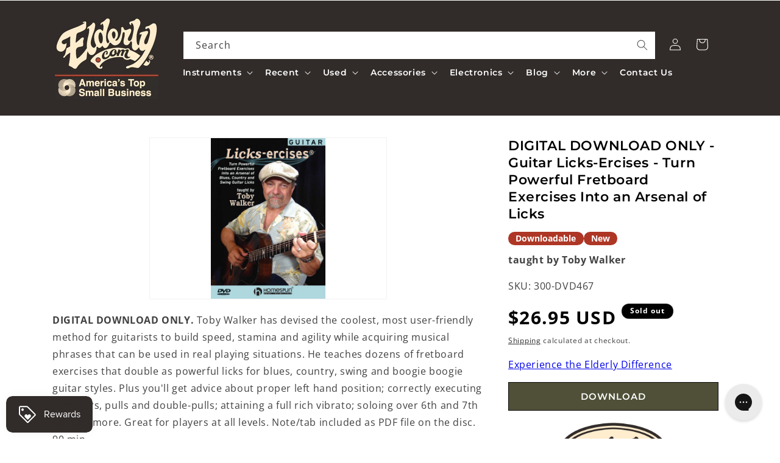

--- FILE ---
content_type: text/html; charset=utf-8
request_url: https://www.elderly.com/apps/reviews/products?url=https:/www.elderly.com/products/dvd-guitar-licks-ercises-turn-powerful-fretboard-exercises-into-an-arsenal-of-licks
body_size: 870
content:
 [ { "@context": "http://schema.org",  "@type": "Product",  "@id": "https://www.elderly.com/products/dvd-guitar-licks-ercises-turn-powerful-fretboard-exercises-into-an-arsenal-of-licks#product_sp_schemaplus", "mainEntityOfPage": { "@type": "WebPage", "@id": "https://www.elderly.com/products/dvd-guitar-licks-ercises-turn-powerful-fretboard-exercises-into-an-arsenal-of-licks#webpage_sp_schemaplus", "sdDatePublished": "2026-01-28T21:52-0500", "sdPublisher": { "@context": "http://schema.org", "@type": "Organization", "@id": "https://schemaplus.io", "name": "SchemaPlus App" } }, "additionalProperty": [    { "@type": "PropertyValue", "name" : "Tags", "value": [  "Author_taught by Toby Walker",  "Category Parent_DVDs",  "Category:DVDs",  "Category:Fingerstyle Guitar",  "Category:Guitar Videos",  "Category:Media",  "Category_Guitar Videos",  "Categorytree:Media\u003eDVDs\u003eGuitar Videos\u003eFingerstyle Guitar",  "Consignment_No",  "Download Only_Yes",  "Downloadable_Yes",  "Elderly Status Code_DNL",  "Freeshipping_No freeshipping",  "Master Category_Media",  "New or Used_New",  "reverbsync:off",  "Shipping Code_DO",  "Show When OOS_Yes",  "Skill Level_ALL",  "Subcategory_Fingerstyle Guitar",  "swym-disabled"  ] }   ,{"@type": "PropertyValue", "name" : "Title", "value": [  "Default Title"  ] }   ],     "brand": { "@type": "Brand", "name": "Homespun",  "url": "https://www.elderly.com/collections/vendors?q=Homespun"  },  "category":"DVDs", "color": "", "depth":"", "height":"", "itemCondition":"http://schema.org/NewCondition", "logo":"", "manufacturer":"", "material": "", "model":"",  "offers": { "@type": "Offer", "@id": "3485705240640",   "availability": "http://schema.org/OutOfStock",    "inventoryLevel": { "@type": "QuantitativeValue", "value": "0" },    "price" : 26.95, "priceSpecification": [ { "@type": "UnitPriceSpecification", "price": 26.95, "priceCurrency": "USD" }  ],      "priceCurrency": "USD", "description": "USD-2695-$26.95-$26.95 USD-26.95", "priceValidUntil": "2030-12-21",    "shippingDetails": [  { "@type": "OfferShippingDetails", "shippingRate": { "@type": "MonetaryAmount",    "currency": "USD" }, "shippingDestination": { "@type": "DefinedRegion", "addressCountry": [  ] }, "deliveryTime": { "@type": "ShippingDeliveryTime", "handlingTime": { "@type": "QuantitativeValue", "minValue": "", "maxValue": "", "unitCode": "DAY" }, "transitTime": { "@type": "QuantitativeValue", "minValue": "", "maxValue": "", "unitCode": "DAY" } }  }  ],   "seller": { "@type": "Organization", "name": "Elderly Instruments", "@id": "https://www.elderly.com#organization_sp_schemaplus" } },     "productID":"3485705240640",  "productionDate":"", "purchaseDate":"", "releaseDate":"",  "review": "",   "sku": "300-DVD467",   "mpn": "300-DVD467",  "weight": { "@type": "QuantitativeValue", "unitCode": "LBR", "value": "0.25" }, "width":"",    "description": "DIGITAL DOWNLOAD ONLY. Toby Walker has devised the coolest, most user-friendly method for guitarists to build speed, stamina and agility while acquiring musical phrases that can be used in real playing situations. He teaches dozens of fretboard exercises that double as powerful licks for blues, country, swing and boogie boogie guitar styles. Plus you'll get advice about proper left hand position; correctly executing hammers, pulls and double-pulls; attaining a full rich vibrato; soloing over 6th and 7th chords; more. Great for players at all levels. Note\/tab included as PDF file on the disc. 90 min.",  "image": [      "https:\/\/www.elderly.com\/cdn\/shop\/products\/300-dvd467.jpg?v=1645733142\u0026width=600"      ], "name": "DIGITAL DOWNLOAD ONLY - Guitar Licks-Ercises - Turn Powerful Fretboard Exercises Into an Arsenal of Licks", "url": "https://www.elderly.com/products/dvd-guitar-licks-ercises-turn-powerful-fretboard-exercises-into-an-arsenal-of-licks" }      ,{ "@context": "http://schema.org", "@type": "BreadcrumbList", "name": "Elderly Instruments Breadcrumbs Schema by SchemaPlus", "itemListElement": [  { "@type": "ListItem", "position": 1, "item": { "@id": "https://www.elderly.com/collections", "name": "Products" } }, { "@type": "ListItem", "position": 2, "item": { "@id": "https://www.elderly.com/collections/10-30", "name": "$10 to $30" } },  { "@type": "ListItem", "position": 3, "item": { "@id": "https://www.elderly.com/products/dvd-guitar-licks-ercises-turn-powerful-fretboard-exercises-into-an-arsenal-of-licks#breadcrumb_sp_schemaplus", "name": "DIGITAL DOWNLOAD ONLY - Guitar Licks-Ercises - Turn Powerful Fretboard Exercises Into an Arsenal of Licks" } } ] }  ]

--- FILE ---
content_type: application/javascript; charset=utf-8
request_url: https://cdn.jsdelivr.net/npm/@findify/bundle@7.0.34-apiv4.0/dist/initializer.js
body_size: 15935
content:
(self.findifyJsonp=self.findifyJsonp||[]).push([[407],{"PB1/":function(e,t,n){"use strict";n.d(t,{Agent:function(){return v}});var r=n("i7z3"),i=n("q5l8"),o=n("gNLg"),c=n("+OBi"),u=n("dApp"),a=n("Wc6y"),s=n("rj/w"),f=n("kIHr");function l(e){return function(e){if(Array.isArray(e))return e}(e)||function(e){if("undefined"!=typeof Symbol&&Symbol.iterator in Object(e))return Array.from(e)}(e)||function(e,t){if(!e)return;if("string"==typeof e)return d(e,t);var n=Object.prototype.toString.call(e).slice(8,-1);"Object"===n&&e.constructor&&(n=e.constructor.name);if("Map"===n||"Set"===n)return Array.from(e);if("Arguments"===n||/^(?:Ui|I)nt(?:8|16|32)(?:Clamped)?Array$/.test(n))return d(e,t)}(e)||function(){throw new TypeError("Invalid attempt to destructure non-iterable instance.\nIn order to be iterable, non-array objects must have a [Symbol.iterator]() method.")}()}function d(e,t){(null==t||t>e.length)&&(t=e.length);for(var n=0,r=new Array(t);n<t;n++)r[n]=e[n];return r}function p(e,t){for(var n=0;n<t.length;n++){var r=t[n];r.enumerable=r.enumerable||!1,r.configurable=!0,"value"in r&&(r.writable=!0),Object.defineProperty(e,r.key,r)}}var y=(0,o.fromJS)({filters:{}}),v=function(){function e(t){var n=this;!function(e,t){if(!(e instanceof t))throw new TypeError("Cannot call a class as a function")}(this,e),this.type=r.Type.Search,this._defaults=y,this.state=y,this.response=y,this.handlers=[],this.set=function(e,t){var r=n.state.get(e),i=(0,s.isFunction)(t)&&t,c=i?(0,o.fromJS)(i(n.format(r))):(0,o.fromJS)(t);if("offset"!==e&&n.reset("offset"),i&&!c)return n;var a=(0,u.getChangedFields)(r,(0,o.isImmutable)(c)?c:(0,o.fromJS)(c));return!1===a||((0,o.isImmutable)(a)&&a.isEmpty()?n.reset(e):n.cache.set(e,a),n.fireEvent("set:"+e,a,(0,o.Map)())),n};var a,f,l,d,p=this.request.bind(this);this.config=(f=(a=t).debounce,l=a.onError,d=a.immutable,{debounce:f,onError:l,immutable:void 0!==d&&d}),this.onError=t.onError&&t.onError.bind(this),this.handleResponse=this.handleResponse.bind(this),this.provider=(0,i.init)(t),this.cache=new c.Cache(t.debounce?(0,s.debounce)(p,t.debounce):p)}var t,n,d;return t=e,(n=[{key:"defaults",value:function(e){var t=arguments.length>1&&void 0!==arguments[1]&&arguments[1];return this._defaults=(0,f.default)(this._defaults,(0,o.fromJS)(e)),t||this.cache.resolve(),this}},{key:"on",value:function(e,t){var n=l(e.split(":")),r=n[0],i=n.slice(1);return this.handlers.push({handler:t,key:e,path:i,event:r}),this}},{key:"once",value:function(e,t){var n=this;return this.on(e,(function e(){for(var r=arguments.length,i=new Array(r),o=0;o<r;o++)i[o]=arguments[o];t(i),n.off(e)}))}},{key:"off",value:function(e){return e||(this.handlers=[]),this.handlers=this.handlers.filter((function(t){var n=t.key,r=t.handler;return((0,s.isFunction)(e)?r:n)!==e})),this}},{key:"reset",value:function(e){return this.state=e?this.state.delete(e):y,this.cache.reset(e),this}},{key:"applyState",value:function(e){for(var t in this.reset(),e)this.set(t,e[t]);e.offset&&this.set("offset",e.offset)}},{key:"emit",value:function(e,t){var n=this.handlers.filter((function(t){return t.key===e}));if(n)for(var r=0;r<n.length;r++)n[r]&&n[r].handler(t)}},{key:"fireEvent",value:function(e,t,n){var r=this.handlers.filter((function(t){return t.key===e}));if(r)for(var i=0;i<r.length;i++)r[i]&&r[i].handler(this.format(t),this.format(n))}},{key:"handleChanges",value:function(e,t){for(var n=this.response,r=0;r<this.handlers.length;r++){if(!this.handlers[r])return;var i=this.handlers[r],o=i.path,c=i.handler;if("change"===i.event){var u=e.getIn(o),a=n.getIn(o);!u||a&&a.equals(u)||c(this.format(u),this.format(t))}}}},{key:"handleResponse",value:function(e){var t=(0,o.fromJS)(e),n=(0,a.queryToState)(this.state,t.get("meta"),this._defaults);this.handleChanges(t,t.get("meta")),this.fireEvent("change:query",n,t.get("meta")),this.state=n,this.response=t}},{key:"createRequestBody",value:function(e){this.state=(0,f.default)(this.state,e);var t=this._defaults.mergeDeep(this.state);return{params:(0,a.stateToQuery)(t).toJS(),type:this.type}}},{key:"request",value:function(e){var t=this,n=this.createRequestBody(e);return this.provider.send(n).then(this.handleResponse).catch((function(e){return t.emit("error",e),t.onError?t.onError(e):console.warn(e)}))}},{key:"format",value:function(e){return this.config.immutable?e:(0,o.isImmutable)(e)?e.toJS():e}}])&&p(t.prototype,n),d&&p(t,d),e}()},"+OBi":function(e,t,n){"use strict";n.d(t,{Cache:function(){return c}});var r=n("rj/w");function i(e,t){for(var n=0;n<t.length;n++){var r=t[n];r.enumerable=r.enumerable||!1,r.configurable=!0,"value"in r&&(r.writable=!0),Object.defineProperty(e,r.key,r)}}var o=(0,n("gNLg").Map)(),c=function(){function e(t){!function(e,t){if(!(e instanceof t))throw new TypeError("Cannot call a class as a function")}(this,e),this.cache=o,this.resolve=(0,r.debounce)(this.invalidate),this.resolver=t,this.invalidate=this.invalidate.bind(this)}var t,n,c;return t=e,(n=[{key:"invalidate",value:function(){this.resolver(this.cache),this.purge()}},{key:"set",value:function(e,t){this.cache=this.cache.set(e,t),this.resolve()}},{key:"reset",value:function(e){this.cache=e?this.cache.delete(e):o,this.resolve()}},{key:"purge",value:function(){this.cache=o}}])&&i(t.prototype,n),c&&i(t,c),e}()},Ze9R:function(e,t,n){"use strict";n.r(t),n.d(t,{Search:function(){return d},Autocomplete:function(){return p},Recommendation:function(){return y},Content:function(){return v},SmartCollection:function(){return m}});var r=n("PB1/"),i=n("dCi8");function o(e){return(o="function"==typeof Symbol&&"symbol"==typeof Symbol.iterator?function(e){return typeof e}:function(e){return e&&"function"==typeof Symbol&&e.constructor===Symbol&&e!==Symbol.prototype?"symbol":typeof e})(e)}function c(e,t){if(!(e instanceof t))throw new TypeError("Cannot call a class as a function")}function u(e,t){if("function"!=typeof t&&null!==t)throw new TypeError("Super expression must either be null or a function");e.prototype=Object.create(t&&t.prototype,{constructor:{value:e,writable:!0,configurable:!0}}),t&&a(e,t)}function a(e,t){return(a=Object.setPrototypeOf||function(e,t){return e.__proto__=t,e})(e,t)}function s(e){var t=function(){if("undefined"==typeof Reflect||!Reflect.construct)return!1;if(Reflect.construct.sham)return!1;if("function"==typeof Proxy)return!0;try{return Boolean.prototype.valueOf.call(Reflect.construct(Boolean,[],(function(){}))),!0}catch(e){return!1}}();return function(){var n,r=l(e);if(t){var i=l(this).constructor;n=Reflect.construct(r,arguments,i)}else n=r.apply(this,arguments);return f(this,n)}}function f(e,t){return!t||"object"!==o(t)&&"function"!=typeof t?function(e){if(void 0===e)throw new ReferenceError("this hasn't been initialised - super() hasn't been called");return e}(e):t}function l(e){return(l=Object.setPrototypeOf?Object.getPrototypeOf:function(e){return e.__proto__||Object.getPrototypeOf(e)})(e)}var d=function(e){u(n,e);var t=s(n);function n(){var e;return c(this,n),(e=t.apply(this,arguments)).type=i.Type.Search,e}return n}(r.Agent),p=function(e){u(n,e);var t=s(n);function n(){var e;return c(this,n),(e=t.apply(this,arguments)).type=i.Type.Autocomplete,e}return n}(r.Agent),y=function(e){u(n,e);var t=s(n);function n(){var e;return c(this,n),(e=t.apply(this,arguments)).type=i.Type.Recommendations,e}return n}(r.Agent),v=function(e){u(n,e);var t=s(n);function n(){var e;return c(this,n),(e=t.apply(this,arguments)).type=i.Type.Content,e}return n}(r.Agent),m=function(e){u(n,e);var t=s(n);function n(){var e;return c(this,n),(e=t.apply(this,arguments)).type=i.Type.SmartCollection,e}return n}(r.Agent)},NR05:function(e,t,n){"use strict";var r,i;n.d(t,{Facets:function(){return i}}),function(e){e.Filters="filters",e.Query="q",e.Sort="sort",e.Offset="offset",e.Limit="limit"}(r||(r={})),function(e){e.text="text",e.category="category",e.range="range"}(i||(i={}))},dApp:function(e,t,n){"use strict";n.d(t,{getChangedFields:function(){return u}});var r=n("tS9N"),i=n("gNLg"),o=n("kIHr");function c(e){return(c="function"==typeof Symbol&&"symbol"==typeof Symbol.iterator?function(e){return typeof e}:function(e){return e&&"function"==typeof Symbol&&e.constructor===Symbol&&e!==Symbol.prototype?"symbol":typeof e})(e)}var u=function(e,t){return!(t&&(0,i.isImmutable)(t)?t.equals(e):t===e)&&(e&&(0,i.isImmutable)(t)?!t||t.isEmpty()?t:(0,o.default)(e,t).reduce((function(n,o,u){return t.has(u)?e.has(u)&&e.get(u).equals(o)||i.List.isList(o)&&!function(e,t){return e.every((function(n,i){var o=e.get(i-1),u=!i||c(n)===c(o);return u||console.error('Filter "'.concat(t,'" has mixed values: [').concat(e.map(r.getFacetType).join(", "),"\n        ]")),u}))}(o.filter((function(e){return e})),u)?n:n.set(u,o):n.set(u,null)}),(0,i.Map)()):t)}},kIHr:function(e,t,n){"use strict";var r=n("gNLg"),i=function e(t,n){var i=arguments.length>2&&void 0!==arguments[2]?arguments[2]:(0,r.List)();t.forEach((function(t,o){var c=i.push(o);return null===t&&n.deleteIn(c),r.Map.isMap(t)?e(t,n,c):n.setIn(c,t)}))};t.default=function(e,t){return e.withMutations((function(e){return i(t,e)}))}},tS9N:function(e,t,n){"use strict";n.d(t,{getFacetType:function(){return c}});var r=n("NR05"),i=n("gNLg"),o=n("rj/w"),c=function(e){if((0,i.isImmutable)(e)){if(i.Map.isMap(e))return r.Facets.range;if(i.List.isList(e))return r.Facets.category}return(0,o.isArray)(e)?r.Facets.category:(0,o.isObject)(e)?r.Facets.range:r.Facets.text}},Wc6y:function(e,t,n){"use strict";n.d(t,{queryToState:function(){return a},stateToQuery:function(){return s}});var r=n("tS9N"),i=n("rj/w"),o=n("gNLg"),c=(0,o.Map)(),u=function(e){return e.filter((function(e){return!!e&&!e.isEmpty()})).map((function(e,t){var n=(0,r.getFacetType)(e.first());return(0,o.Map)({name:t,type:n,values:"range"===n&&e||"category"===n&&e.map((function(e){return{value:e.join(">")}}))||e.map((function(e){return{value:e}}))})})).toList()},a=function(e,t,n){return e.filter((function(e,n){return t.has(n)})).keySeq().reduce((function(e,r){var i=t.get(r);return n&&n.get(r)===i?e:"filters"!==r?e.set(r,i):e.set(r,i.reduce((function(e,t){var i=t.get("name"),o=t.get("type"),c=t.get("values").filter((function(e){return!n||"range"===o&&!n.hasIn([r,i])||!n.hasIn([r,i,e.get("value")])})).map((function(e){return"range"===o&&e||"category"===o&&e.get("value").split(">")||e.get("value")}));return c.isEmpty()?e:e.set(i,c)}),c))}),c)},s=function(e){return e.map((function(e,t){return function(e){return{filters:u}[e]||i.identity}(t)(e)}))}},"rj/w":function(e,t,n){"use strict";function r(e){return(r="function"==typeof Symbol&&"symbol"==typeof Symbol.iterator?function(e){return typeof e}:function(e){return e&&"function"==typeof Symbol&&e.constructor===Symbol&&e!==Symbol.prototype?"symbol":typeof e})(e)}n.d(t,{isObject:function(){return i},isFunction:function(){return o},isArray:function(){return c},identity:function(){return u},debounce:function(){return a}});var i=function(e){var t=r(e);return null!=e&&("object"===t||"function"===t)},o=function(e){return!!i(e)&&"function"==typeof e},c=function(e){return i(e)&&Array.isArray(e)},u=function(e){return e},a=function(e,t){var n;return function(){var r=this,i=arguments;clearTimeout(n),n=setTimeout((function(){return e.apply(r,i)}),t||0)}}},wNdy:function(e,t,n){"use strict";n.d(t,{startDOMListeners:function(){return s}});var r=n("+PzY");function i(e,t){var n=Object.keys(e);if(Object.getOwnPropertySymbols){var r=Object.getOwnPropertySymbols(e);t&&(r=r.filter((function(t){return Object.getOwnPropertyDescriptor(e,t).enumerable}))),n.push.apply(n,r)}return n}function o(e){for(var t=1;t<arguments.length;t++){var n=null!=arguments[t]?arguments[t]:{};t%2?i(Object(n),!0).forEach((function(t){c(e,t,n[t])})):Object.getOwnPropertyDescriptors?Object.defineProperties(e,Object.getOwnPropertyDescriptors(n)):i(Object(n)).forEach((function(t){Object.defineProperty(e,t,Object.getOwnPropertyDescriptor(n,t))}))}return e}function c(e,t,n){return t in e?Object.defineProperty(e,t,{value:n,enumerable:!0,configurable:!0,writable:!0}):e[t]=n,e}function u(e,t){if(null==e)return{};var n,r,i=function(e,t){if(null==e)return{};var n,r,i={},o=Object.keys(e);for(r=0;r<o.length;r++)n=o[r],t.indexOf(n)>=0||(i[n]=e[n]);return i}(e,t);if(Object.getOwnPropertySymbols){var o=Object.getOwnPropertySymbols(e);for(r=0;r<o.length;r++)n=o[r],t.indexOf(n)>=0||Object.prototype.propertyIsEnumerable.call(e,n)&&(i[n]=e[n])}return i}var a=function(e,t){t.addEventListener("click",(function(t){if(n=t.target,i="[data-findify-track]",((o=Element.prototype).matches||o.webkitMatchesSelector||o.mozMatchesSelector||o.msMatchesSelector).call(n,i)){var n,i,o,c=(0,r.getEventData)(t.target),a=c.track,s=u(c,["track"]);e.sendEvent(a,s)}}),!1)},s=function(e,t){a(e,t),function(e,t){var n;null!=e&&null!==(n=e.state)&&void 0!==n&&n.events["view-page"]&&e.onLeavePage((function(t){e.sendEvent("dwell-product",o(o({},e.state.events["view-page"]),{},{visible_at:t}))}),"product")}(e)}},"+PzY":function(e,t,n){"use strict";n.d(t,{getEventData:function(){return v},getEventsOnPage:function(){return m},getDeprecatedEvents:function(){return g}});var r=n("PpOF"),i=n("G7Dt");function o(e,t){if(null==e)return{};var n,r,i=function(e,t){if(null==e)return{};var n,r,i={},o=Object.keys(e);for(r=0;r<o.length;r++)n=o[r],t.indexOf(n)>=0||(i[n]=e[n]);return i}(e,t);if(Object.getOwnPropertySymbols){var o=Object.getOwnPropertySymbols(e);for(r=0;r<o.length;r++)n=o[r],t.indexOf(n)>=0||Object.prototype.propertyIsEnumerable.call(e,n)&&(i[n]=e[n])}return i}function c(e){return function(e){if(Array.isArray(e))return u(e)}(e)||function(e){if("undefined"!=typeof Symbol&&Symbol.iterator in Object(e))return Array.from(e)}(e)||function(e,t){if(!e)return;if("string"==typeof e)return u(e,t);var n=Object.prototype.toString.call(e).slice(8,-1);"Object"===n&&e.constructor&&(n=e.constructor.name);if("Map"===n||"Set"===n)return Array.from(e);if("Arguments"===n||/^(?:Ui|I)nt(?:8|16|32)(?:Clamped)?Array$/.test(n))return u(e,t)}(e)||function(){throw new TypeError("Invalid attempt to spread non-iterable instance.\nIn order to be iterable, non-array objects must have a [Symbol.iterator]() method.")}()}function u(e,t){(null==t||t>e.length)&&(t=e.length);for(var n=0,r=new Array(t);n<t;n++)r[n]=e[n];return r}function a(e,t){var n=Object.keys(e);if(Object.getOwnPropertySymbols){var r=Object.getOwnPropertySymbols(e);t&&(r=r.filter((function(t){return Object.getOwnPropertyDescriptor(e,t).enumerable}))),n.push.apply(n,r)}return n}function s(e){for(var t=1;t<arguments.length;t++){var n=null!=arguments[t]?arguments[t]:{};t%2?a(Object(n),!0).forEach((function(t){f(e,t,n[t])})):Object.getOwnPropertyDescriptors?Object.defineProperties(e,Object.getOwnPropertyDescriptors(n)):a(Object(n)).forEach((function(t){Object.defineProperty(e,t,Object.getOwnPropertyDescriptor(n,t))}))}return e}function f(e,t,n){return t in e?Object.defineProperty(e,t,{value:n,enumerable:!0,configurable:!0,writable:!0}):e[t]=n,e}var l=function(e){return Array.prototype.slice.call(e)},d=function(){var e=arguments.length>0&&void 0!==arguments[0]?arguments[0]:{};return Object.keys(e).reduce((function(t,n){return s(s({},t),{},f({},(0,i.decamelize)(n).replace("findify_",""),e[n]))}),{})},p=function(e){return{product_id:"item_id",price_currency_code:"currency",order_number:"order_id"}[e]||e},y=function e(t){return l(t).reduce((function(t,n){return s(s(s({},t),d(n.dataset)),!!n.className&&f({},p(n.className),!n.children.length&&n.innerText||[].concat(c(t[p(n.className)]||[]),[e(n.children)])))}),{})},v=function(e){var t=d(e.dataset);if([r.EventName.purchase,r.EventName.updateCart].includes(t.event))return s(s({},t),{},{line_items:l(e.children).map((function(e){return d(e.dataset)}))});var n=y(e.children);return s(s({},t),n)},m=function(e){return l(e.querySelectorAll("[data-findify-event]")).map(v).reduce((function(e,t){var n=t.event,r=o(t,["event"]);return s(s({},e),{},f({},n,r))}),{})},g=function(e){var t={},n=e.querySelector(".findify_page_product"),r=e.querySelector(".findify_purchase_order");if(n){var i={item_id:n.innerHTML};t["page-view"]=i,t["view-page"]=i}if(r){var c=y(r.children),u=c.line_item,a=o(c,["line_item"]);t.purchase=s(s({},a),{},{line_items:u,revenue:u&&u.length&&u.reduce((function(e,t){var n=t.unit_price;return e+parseFloat(n)}),0)})}return t}},"3qlQ":function(e,t,n){"use strict";n.d(t,{getFiltersOnPage:function(){return r}});var r=function(e){return Array.prototype.slice.call(e.querySelectorAll("[data-findify-filter]")).map((function(e){var t=e.getAttribute("data-findify-filter"),n=e.getAttribute("data-findify-filter-value"),r=e.getAttribute("data-findify-filter-type"),i=e.getAttribute("data-findify-filter-action"),o=void 0;try{if(!isNaN(Number(n)))throw new Error;o=JSON.parse(n)}catch(e){o=[{value:n.split(/,|>/).map((function(e){return e&&e.trim()}))}]}return{name:t,values:o,type:r||void 0,action:i||"include"}})).filter((function(e){return!!e}))}},G7Dt:function(e,t,n){"use strict";n.d(t,{decamelize:function(){return r}});var r=function(e,t){return function(e){var t=arguments.length>1&&void 0!==arguments[1]?arguments[1]:{},n=t.separator||"_",r=t.split||/(?=[A-Z])/;return e.split(r).join(n)}(e,t).toLowerCase()}},Mf9s:function(e,t,n){"use strict";var r,i=n("X0yV"),o=n("+PzY"),c=n("3qlQ"),u=n("wNdy"),a=n("PpOF");function s(e,t){var n=Object.keys(e);if(Object.getOwnPropertySymbols){var r=Object.getOwnPropertySymbols(e);t&&(r=r.filter((function(t){return Object.getOwnPropertyDescriptor(e,t).enumerable}))),n.push.apply(n,r)}return n}function f(e){for(var t=1;t<arguments.length;t++){var n=null!=arguments[t]?arguments[t]:{};t%2?s(Object(n),!0).forEach((function(t){l(e,t,n[t])})):Object.getOwnPropertyDescriptors?Object.defineProperties(e,Object.getOwnPropertyDescriptors(n)):s(Object(n)).forEach((function(t){Object.defineProperty(e,t,Object.getOwnPropertyDescriptor(n,t))}))}return e}function l(e,t,n){return t in e?Object.defineProperty(e,t,{value:n,enumerable:!0,configurable:!0,writable:!0}):e[t]=n,e}var d=function(){var e=arguments.length>0&&void 0!==arguments[0]?arguments[0]:{events:{}},t=arguments.length>1?arguments[1]:void 0,n=e&&e.events||{};r.state=f(f({},r.state),{},{filters:(0,c.getFiltersOnPage)(document)}),r.invalidate((0,o.getDeprecatedEvents)(document)),r.invalidate((0,o.getEventsOnPage)(document)),(0,u.startDOMListeners)(r,document),!1===n[a.EventName.viewPage]||r.state.events[a.EventName.viewPage]||r.sendEvent(a.EventName.viewPage,{}),t&&t()};t.default=function(e){arguments.length>1&&void 0!==arguments[1]||document;var t=arguments.length>2&&void 0!==arguments[2]?arguments[2]:void 0;return"function"==typeof e?(0,i.default)(e):r||(r=(0,i.default)(e),["complete","loaded","interactive"].includes(document.readyState)&&document.body?d(e,t):document.addEventListener("DOMContentLoaded",(function(){return d(e,t)}),!1),r)}},X0yV:function(e,t,n){"use strict";var r=n("KoXD"),i=n("hZWK"),o=n("xDwg"),c=n("toHB"),u=n("MIj/"),a=n("Mrln"),s=n("PpOF");function f(e,t){var n=Object.keys(e);if(Object.getOwnPropertySymbols){var r=Object.getOwnPropertySymbols(e);t&&(r=r.filter((function(t){return Object.getOwnPropertyDescriptor(e,t).enumerable}))),n.push.apply(n,r)}return n}function l(e){for(var t=1;t<arguments.length;t++){var n=null!=arguments[t]?arguments[t]:{};t%2?f(Object(n),!0).forEach((function(t){d(e,t,n[t])})):Object.getOwnPropertyDescriptors?Object.defineProperties(e,Object.getOwnPropertyDescriptors(n)):f(Object(n)).forEach((function(t){Object.defineProperty(e,t,Object.getOwnPropertyDescriptor(n,t))}))}return e}function d(e,t,n){return t in e?Object.defineProperty(e,t,{value:n,enumerable:!0,configurable:!0,writable:!0}):e[t]=n,e}function p(e,t){if(null==e)return{};var n,r,i=function(e,t){if(null==e)return{};var n,r,i={},o=Object.keys(e);for(r=0;r<o.length;r++)n=o[r],t.indexOf(n)>=0||(i[n]=e[n]);return i}(e,t);if(Object.getOwnPropertySymbols){var o=Object.getOwnPropertySymbols(e);for(r=0;r<o.length;r++)n=o[r],t.indexOf(n)>=0||Object.prototype.propertyIsEnumerable.call(e,n)&&(i[n]=e[n])}return i}var y=(0,r.createChangeEmitter)(),v={events:{},filters:{}},m=function(){return{uid:i.default.uid,sid:i.default.sid,persist:i.default.persist,exist:i.default.exist}};t.default=function(e){if((0,c.isFunction)(e))return y.listen(e);var t,n,r,f=l({events:{},platform:{}},e),d=(n=(t=f).events,r=t.key,function(e){var t=arguments.length>1&&void 0!==arguments[1]?arguments[1]:{},c=arguments.length>2?arguments[2]:void 0,u=arguments.length>3?arguments[3]:void 0,a=t.force,f=p(t,["force"]);if(a||void 0===n[e]||!1!==n[e]){if(c)return i.default.memoize(e,f);var d=e===s.EventName.viewPage?l(l({},f),{},{url:window.location.href,ref:window.document.referrer,width:window.screen.width,height:window.screen.height}):f;return y.emit(e,d),(0,o.request)({key:r,event:e,properties:d,user:m()},u)}}),g=function(e,t){var n=t.platform,r=t.events;return function(t){if(Object.keys(t).length)return v.events=l(l({},v.events),t),Object.keys(t).forEach((function(o){var a;if(!1!==r[o]){if(o===s.EventName.updateCart){if((0,c.shallowEqual)(t[o],i.default.cart))return;i.default.cart=v.events[o]}return o===s.EventName.purchase&&"bigcommerce"===n&&(a=u.default.bigcommerceTrackingUrl),e(o,t[o],!1,a)}}))}}(d,f);return g(i.default.memorized),{sendEvent:d,invalidate:g,listen:y.listen,onLeavePage:a.onLeavePage,get user(){return m()},get state(){return v},set state(e){v=e}}}},xDwg:function(e,t,n){"use strict";n.d(t,{request:function(){return d}});var r=n("MEhU"),i=n("MIj/");function o(e,t){if(null==e)return{};var n,r,i=function(e,t){if(null==e)return{};var n,r,i={},o=Object.keys(e);for(r=0;r<o.length;r++)n=o[r],t.indexOf(n)>=0||(i[n]=e[n]);return i}(e,t);if(Object.getOwnPropertySymbols){var o=Object.getOwnPropertySymbols(e);for(r=0;r<o.length;r++)n=o[r],t.indexOf(n)>=0||Object.prototype.propertyIsEnumerable.call(e,n)&&(i[n]=e[n])}return i}function c(e,t){var n=Object.keys(e);if(Object.getOwnPropertySymbols){var r=Object.getOwnPropertySymbols(e);t&&(r=r.filter((function(t){return Object.getOwnPropertyDescriptor(e,t).enumerable}))),n.push.apply(n,r)}return n}function u(e){for(var t=1;t<arguments.length;t++){var n=null!=arguments[t]?arguments[t]:{};t%2?c(Object(n),!0).forEach((function(t){a(e,t,n[t])})):Object.getOwnPropertyDescriptors?Object.defineProperties(e,Object.getOwnPropertyDescriptors(n)):c(Object(n)).forEach((function(t){Object.defineProperty(e,t,Object.getOwnPropertyDescriptor(n,t))}))}return e}function a(e,t,n){return t in e?Object.defineProperty(e,t,{value:n,enumerable:!0,configurable:!0,writable:!0}):e[t]=n,e}var s=function(e){var t=arguments.length>1&&void 0!==arguments[1]?arguments[1]:"";return e||i.default.searchApiUrl+"/".concat(t)+"/feedback"},f=function(e,t){return new Promise((function(i){var o,c=n.g.document.createElement("img");c.onload=i,c.onerror=i,c.src="".concat(s(t),"?").concat((o=e,(0,r.stringify)(u(u({},o),{},{t_client:Date.now()}))))}))},l=function(e,t){return new Promise((function(r){var i=e.key,c=o(e,["key"]);n.g.navigator.sendBeacon(s(t,i),JSON.stringify(u(u({},c),{},{t_client:Date.now()}))),r(!0)}))},d=function(){if("undefined"!=typeof navigator&&navigator.sendBeacon)return l;if("undefined"!=typeof window)return f;throw new Error("Can not determinate request type")}()},hZWK:function(e,t,n){"use strict";var r=n("jNiS"),i=n("SmMV");function o(e,t){var n=Object.keys(e);if(Object.getOwnPropertySymbols){var r=Object.getOwnPropertySymbols(e);t&&(r=r.filter((function(t){return Object.getOwnPropertyDescriptor(e,t).enumerable}))),n.push.apply(n,r)}return n}function c(e){for(var t=1;t<arguments.length;t++){var n=null!=arguments[t]?arguments[t]:{};t%2?o(Object(n),!0).forEach((function(t){u(e,t,n[t])})):Object.getOwnPropertyDescriptors?Object.defineProperties(e,Object.getOwnPropertyDescriptors(n)):o(Object(n)).forEach((function(t){Object.defineProperty(e,t,Object.getOwnPropertyDescriptor(n,t))}))}return e}function u(e,t,n){return t in e?Object.defineProperty(e,t,{value:n,enumerable:!0,configurable:!0,writable:!0}):e[t]=n,e}r.addPlugin(i);var a="0123456789acbdefghijklmnopqrstuvwxyzABCDEFGHIJKLMOPQRSTUVWXYZ";function s(){if(n.g.document&&~n.g.document.cookie.indexOf("findify_optout=1"))return"0";for(var e="",t=0;t<16;t++)e+=a[Math.random()*a.length|0];return e}var f="_findify_uniq",l="_findify_visit",d="_findify_cart",p="_findify_ct";function y(e){return r.get(e)}function v(e,t,n){var i=n?94608e7:18e5;return t?r.set(e,t,(new Date).getTime()+i):r.remove(e)}var m=!(!y(f)||!y(l));t.default={get uid(){return n.g.document&&~n.g.document.cookie.indexOf("findify_optout=1")?"0":y(f)||(e=s(),v(f,e,!0),e);var e},get sid(){return n.g.document&&~n.g.document.cookie.indexOf("findify_optout=1")?"0":y(l)||(e=s(),v(l,s()),e);var e},get cart(){return y(d)},set cart(e){v(d,e)},get exist(){return!(!y(f)||!y(l))},persist:m,memoize:function(e,t){var n=y(p);v(p,c(c({},n),{},u({},e,t)))},get memorized(){var e=y(p);return e?(v(p),e):{}}}},"MIj/":function(e,t,n){"use strict";t.default={searchApiUrl:"https://api.findify.io/v4",bigcommerceTrackingUrl:"https://order.findify.io/bigcommerce"}},PpOF:function(e,t,n){"use strict";var r;n.d(t,{EventName:function(){return r}}),function(e){e.clickSuggestion="click-suggestion",e.clickItem="click-item",e.redirect="redirect",e.purchase="purchase",e.addToCart="add-to-cart",e.updateCart="update-cart",e.viewPage="view-page"}(r||(r={}))},toHB:function(e,t,n){"use strict";function r(e){return(r="function"==typeof Symbol&&"symbol"==typeof Symbol.iterator?function(e){return typeof e}:function(e){return e&&"function"==typeof Symbol&&e.constructor===Symbol&&e!==Symbol.prototype?"symbol":typeof e})(e)}n.d(t,{isFunction:function(){return i},shallowEqual:function(){return o}});var i=function(e){return!!function(e){var t=r(e);return null!=e&&("object"===t||"function"===t)}(e)&&"function"==typeof e};function o(e,t){if(e===t)return!0;if(!e||!t)return!1;var n=Object.keys(e),r=Object.keys(t);if(n.length!==r.length)return!1;for(var i=Object.prototype.hasOwnProperty,o=0;o<n.length;o++)if(!i.call(t,n[o])||e[n[o]]!==t[n[o]])return!1;return!0}},Mrln:function(e,t,n){"use strict";function r(e){return function(e){if(Array.isArray(e))return o(e)}(e)||function(e){if("undefined"!=typeof Symbol&&Symbol.iterator in Object(e))return Array.from(e)}(e)||i(e)||function(){throw new TypeError("Invalid attempt to spread non-iterable instance.\nIn order to be iterable, non-array objects must have a [Symbol.iterator]() method.")}()}function i(e,t){if(e){if("string"==typeof e)return o(e,t);var n=Object.prototype.toString.call(e).slice(8,-1);return"Object"===n&&e.constructor&&(n=e.constructor.name),"Map"===n||"Set"===n?Array.from(e):"Arguments"===n||/^(?:Ui|I)nt(?:8|16|32)(?:Clamped)?Array$/.test(n)?o(e,t):void 0}}function o(e,t){(null==t||t>e.length)&&(t=e.length);for(var n=0,r=new Array(t);n<t;n++)r[n]=e[n];return r}n.d(t,{onLeavePage:function(){return g}});var c,u,a,s=Date.now(),f={},l=function(e){return["pagehide","beforeunload"].includes(e)?document:window},d=void 0!==(a=document).hidden?["hidden","visibilitychange"]:void 0!==a.msHidden?["msHidden","msvisibilitychange"]:void 0!==a.webkitHidden?["webkitHidden","webkitvisibilitychange"]:[""],p=(u=2,function(e){if(Array.isArray(e))return e}(c=d)||function(e,t){if("undefined"!=typeof Symbol&&Symbol.iterator in Object(e)){var n=[],r=!0,i=!1,o=void 0;try{for(var c,u=e[Symbol.iterator]();!(r=(c=u.next()).done)&&(n.push(c.value),!t||n.length!==t);r=!0);}catch(e){i=!0,o=e}finally{try{r||null==u.return||u.return()}finally{if(i)throw o}}return n}}(c,u)||i(c,u)||function(){throw new TypeError("Invalid attempt to destructure non-iterable instance.\nIn order to be iterable, non-array objects must have a [Symbol.iterator]() method.")}()),y=p[0],v=p[1],m=function(e,t){for(var n=!(arguments.length>2&&void 0!==arguments[2])||arguments[2],r=0;r<e.length;r++)l(e[r]).addEventListener(e[r],t,n)},g=function(e){var t=arguments.length>1&&void 0!==arguments[1]?arguments[1]:"",n=[],i=[s];m(["pagehide","beforeunload","unload",v],(function(o){(o.type!==v||document[y])&&(f[t]||(f[t]=!0,n=[].concat(r(n),[[i.slice(-1).pop(),Date.now()]]),e(n),setTimeout((function(){return f[t]=!1}),100)))})),document.addEventListener(v,(function(){if(!document[y])return f[t]=!1,i=[].concat(r(i),[Date.now()])}))}},SwQd:function(e,t,n){"use strict";var r=n("KoXD");t.default=(0,r.createChangeEmitter)()},"6YH1":function(e,t,n){"use strict";var r;n.d(t,{Events:function(){return r}}),function(e){e.attach="attach",e.update="update",e.detach="detach",e.hydrate="hydrate",e.search="search",e.updateConfig="updateConfig",e.autocompleteFocusLost="autocompleteFocusLost",e.autocompleteFocus="autocompleteFocus",e.invalidate="invalidate",e.showMobileFacets="showMobileFacets",e.showMobileSort="showMobileSort",e.hideMobileFacets="hideMobileFacets",e.hideMobileSort="hideMobileSort",e.collectionNotFound="collectionNotFound",e.scrollTop="scrollTop"}(r||(r={}))},FjOP:function(e,t,n){"use strict";n.r(t),n.d(t,{setHistory:function(){return v},getHistory:function(){return m},collectionPath:function(){return g},isCollection:function(){return h},isSearch:function(){return b},listenHistory:function(){return w},getQuery:function(){return S},buildQuery:function(){return k},redirectToSearch:function(){return E},setQuery:function(){return D},redirectToPage:function(){return T}});var r=n("HYvE"),i=n.n(r),o=n("hdOx"),c=n.n(o),u=n("+cfX"),a=n.n(u),s=n("PNFf"),f=n("MEhU");function l(e,t){var n=Object.keys(e);if(Object.getOwnPropertySymbols){var r=Object.getOwnPropertySymbols(e);t&&(r=r.filter((function(t){return Object.getOwnPropertyDescriptor(e,t).enumerable}))),n.push.apply(n,r)}return n}function d(e){for(var t=1;t<arguments.length;t++){var n=null!=arguments[t]?arguments[t]:{};t%2?l(Object(n),!0).forEach((function(t){c()(e,t,n[t])})):Object.getOwnPropertyDescriptors?Object.defineProperties(e,Object.getOwnPropertyDescriptors(n)):l(Object(n)).forEach((function(t){Object.defineProperty(e,t,Object.getOwnPropertyDescriptor(n,t))}))}return e}var p=(0,s.createBrowserHistory)(),y=!1,v=function(e){y=!0,p=e},m=function(){return p},g=function(){return window.location.pathname.replace(/^\/|\/$/g,"").toLowerCase()},h=function(e,t){return e&&e.includes(t||g())},b=function(){return window.location.pathname===window.findify.config.getIn(["location","searchUrl"])},w=function(e){return m().listen(e)},O=["q","limit","sort","offset","filters","rules"],j=function(){var e=window.findify.config.getIn(["location","keys"]);return e?e.toJS():O},P=function(e,t){var n=j();return e.slice(e.indexOf("?")+1).split("&").filter((function(e){var r=e.split("=")[0],i=t?r.replace("".concat(t,"_"),""):r;return!n.find((function(e){return i.startsWith(e)}))})).join("&")},S=function(){var e=m().location.search,t=j(),n=window.findify.config.getIn(["location","prefix"]),r=(0,f.parse)(e,{decoder:function(e){return decodeURIComponent(e.replace(/\+/g," "))},ignoreQueryPrefix:!0});return Object.keys(r).reduce((function(e,i){var o=n?i.replace("".concat(n,"_"),""):i;return t.includes(o)?d(d({},e),{},c()({},o,["limit","offset"].includes(o)?Number(r[i]):r[i])):e}),{})},k=function(){var e=arguments.length>0&&void 0!==arguments[0]?arguments[0]:{},t=arguments.length>1&&void 0!==arguments[1]&&arguments[1],n=window.findify.config.getIn(["location","prefix"]),r=m().location.search,i=!t&&P(r,n),o=Object.keys(e).reduce((function(t,r){return d(d({},t),{},c()({},"".concat(n?n+"_":"").concat(r),e[r]))}),{}),u=(0,f.stringify)(o,{encoder:encodeURIComponent,addQueryPrefix:!0,sort:function(e,t){return e.localeCompare(t)}});return u+(i?(u?"&":"?")+i:"")},E=function(e){if(y)return m().push({pathname:window.findify.config.getIn(["location","searchUrl"]).replace(document.location.origin,""),search:k({q:e}),state:{type:"FindifyUpdate"}});window.location.href=window.findify.config.getIn(["location","searchUrl"])+k({q:e})},D=function(e){var t=k(e);return m().push({search:t,state:{type:"FindifyUpdate"}})},T=function(){var e=i()(a().mark((function e(t,n){return a().wrap((function(e){for(;;)switch(e.prev=e.next){case 0:return e.next=2,window.findify.analytics.sendEvent("redirect",d(d({},t.toJS()),{},{rid:n.get("rid"),suggestion:n.get("q")}));case 2:if(!y){e.next=4;break}return e.abrupt("return",m().push(t.get("url").replace(document.location.origin,""),{type:"FindifyUpdate"}));case 4:document.location.href=t.get("url");case 5:case"end":return e.stop()}}),e)})));return function(t,n){return e.apply(this,arguments)}}()},gJsL:function(e,t,n){"use strict";n.d(t,{getWidgets:function(){return h},bulkAddWidgets:function(){return b}});var r=n("5F9r"),i=n.n(r),o=n("Ze9R"),c=n("gNLg"),u=n("BiHf"),a=n("FjOP"),s=n("6YH1"),f=n("0M6k"),l="data-findify",d=0,p=[],y=(0,c.Map)(),v=function(e,t,n){var r=arguments.length>3&&void 0!==arguments[3]?arguments[3]:(0,c.Map)(),i="recommendation"===e&&y.getIn(["features","recommendations",t.getAttribute("id")])||y.getIn(["features",e]);return y.withMutations((function(o){return o.mergeDeep(i).mergeDeep(r).set("node",t).set("widgetKey",n).set("cssSelector","findify-".concat(e," findify-widget-").concat(n))}))},m=function(e,t,n){return("string"==typeof e?function(e){return[].slice.call(document.querySelectorAll(e))}(e):[e]).filter((function(e){return!p.find((function(t){return t.node===e}))})).map((function(e){var r,i={"search-button":"autocomplete",recommendations:"recommendation"}[r=t||e.getAttribute(l)]||r,c=n&&n.get("widgetKey")||e&&e.getAttribute("data-key")||++d,y=v(i,e,c,n);if(i===f.Types.Feature.search&&(0,a.isCollection)(y.get("collections"),y.get("slot"))&&(i="smart-collection",y=y.set("widgetType",i)),!function(e,t){return!e&&!!p.find((function(e){return t===e.type}))}(e,i)){var m=function(e){return p.find((function(t){return!t.node&&e===t.type}))}(i);if(m)return m.node=e,m.config=y,m._key=m.key,m.key=c,void window.findify.emit(s.Events.update,m);var g={type:i,key:c,node:e,agent:function(e,t){var n=o[(0,u.camelize)(e)];if(!n)return null;var r={key:t.get("key"),user:window.findify.analytics.user,immutable:!0,method:t.getIn(["api","method"],"post")};return t.get("slot")&&(r.slot=t.get("slot")),new n(r)}(i,y),config:y};return window.findify.emit(s.Events.attach,g),g}}))},g={attach:function(e,t,n){var r=n&&(0,c.isImmutable)(n)?n:(0,c.fromJS)(n),o=m(e,t,r);return o.filter((function(e){return e})).length?p=[].concat(i()(p),i()(o)):p},detach:function(e){var t=g.get(e);p=p.filter((function(t){return e!==t.key})),window.findify.emit(s.Events.detach,t)},list:function(){return p},get:function(e){return p.find((function(t){return t.key===e}))},findByType:function(){for(var e=arguments.length,t=new Array(e),n=0;n<e;n++)t[n]=arguments[n];return p.filter((function(e){var n=e.agent;return n&&t.includes(n.type)}))}},h=function(e){return y=e,g},b=function(){var e=arguments.length>0&&void 0!==arguments[0]?arguments[0]:{},t=arguments.length>1?arguments[1]:void 0;for(var n in g.attach("[".concat(l,"]")),e)g.attach(n,e[n]);t&&g.attach(null,"search")}},GOWU:function(e,t,n){"use strict";n.r(t),n.d(t,{getAgent:function(){return c}});var r=n("FjOP"),i=void 0,o=!1,c=function(e){return i||(i=e)};t.default=function(e){var t=e.node,n=e.agent,i=e.config,u=c(n),a=(0,r.getQuery)();i.get("disableAutoRequest")||o||(u.defaults(i.get("defaultRequestParams").toJS()),u.set("q",a.q?a.q:""),o=!0),a.q&&(t.value=a.q)}},t50s:function(e,t,n){"use strict";n.r(t);var r=n("FjOP"),i=function(e){try{return e?[JSON.parse(e)]:[]}catch(e){return[]}};t.default=function(e){var t=e.agent,n=e.node,o=(0,r.getQuery)().q,c=n.dataset||{},u=c.type,a=c.sort;t.defaults({type:[u],sort:i(a)}).set("q",o)}},oRYM:function(e,t,n){"use strict";n.r(t),t.default=function(){return null}},v7cu:function(e,t,n){"use strict";n.r(t),n.d(t,{getPayload:function(){return a}});var r=n("hdOx"),i=n.n(r),o=n("gNLg");function c(e,t){var n=Object.keys(e);if(Object.getOwnPropertySymbols){var r=Object.getOwnPropertySymbols(e);t&&(r=r.filter((function(t){return Object.getOwnPropertyDescriptor(e,t).enumerable}))),n.push.apply(n,r)}return n}function u(e){for(var t=1;t<arguments.length;t++){var n=null!=arguments[t]?arguments[t]:{};t%2?c(Object(n),!0).forEach((function(t){i()(e,t,n[t])})):Object.getOwnPropertyDescriptors?Object.defineProperties(e,Object.getOwnPropertyDescriptors(n)):c(Object(n)).forEach((function(t){Object.defineProperty(e,t,Object.getOwnPropertyDescriptor(n,t))}))}return e}var a=function(e,t){var n=t.events,r=t.filters,i=e.config,c=e.node,a=function(e){var t,n;return{item_id:null==e||null===(t=e["view-page"])||void 0===t?void 0:t.item_id,item_ids:((null==e||null===(n=e["update-cart"])||void 0===n?void 0:n.line_items)||[]).map((function(e){return e.item_id||e.product_id}))}}(n),s=a.item_id,f=a.item_ids,l=i.get("type"),d=i.get("slot"),p=i.get("multipleIds"),y=u(u({},i.get("defaultRequestParams",(0,o.Map)()).toJS()),{},{slot:d,type:l}),v=function(e){try{var t=e.getAttribute("data-findify-rules");return JSON.parse(t)}catch(e){return null}}(c)||r;return v&&v.length&&(y.rules=v),["bought","viewed","viewedBought"].includes(l)&&(y.item_ids=[s]),"purchasedTogether"===l&&(y.item_ids=p?f:[s]),y}},w4AZ:function(e,t,n){"use strict";n.r(t);var r=n("v7cu");t.default=function(e){var t=e.agent;e.config.get("disableAutoRequest")||t.defaults((0,r.getPayload)(e,window.findify.analytics.state))}},VSsA:function(e,t,n){"use strict";n.r(t);var r=n("hdOx"),i=n.n(r),o=n("FjOP");function c(e,t){var n=Object.keys(e);if(Object.getOwnPropertySymbols){var r=Object.getOwnPropertySymbols(e);t&&(r=r.filter((function(t){return Object.getOwnPropertyDescriptor(e,t).enumerable}))),n.push.apply(n,r)}return n}function u(e){for(var t=1;t<arguments.length;t++){var n=null!=arguments[t]?arguments[t]:{};t%2?c(Object(n),!0).forEach((function(t){i()(e,t,n[t])})):Object.getOwnPropertyDescriptors?Object.defineProperties(e,Object.getOwnPropertyDescriptors(n)):c(Object(n)).forEach((function(t){Object.defineProperty(e,t,Object.getOwnPropertyDescriptor(n,t))}))}return e}t.default=function(e){var t=e.agent,n=e.config,r=(0,o.getQuery)();!n.get("disableAutoRequest")&&(0,o.isSearch)()&&(t.defaults(u(u({},n.get("defaultRequestParams").toJS()),{},{offset:0})),t.applyState(r))}},GTi1:function(e,t,n){"use strict";n.r(t);var r=n("hdOx"),i=n.n(r),o=n("FjOP");function c(e,t){var n=Object.keys(e);if(Object.getOwnPropertySymbols){var r=Object.getOwnPropertySymbols(e);t&&(r=r.filter((function(t){return Object.getOwnPropertyDescriptor(e,t).enumerable}))),n.push.apply(n,r)}return n}function u(e){for(var t=1;t<arguments.length;t++){var n=null!=arguments[t]?arguments[t]:{};t%2?c(Object(n),!0).forEach((function(t){i()(e,t,n[t])})):Object.getOwnPropertyDescriptors?Object.defineProperties(e,Object.getOwnPropertyDescriptors(n)):c(Object(n)).forEach((function(t){Object.defineProperty(e,t,Object.getOwnPropertyDescriptor(n,t))}))}return e}t.default=function(e){var t=e.agent,n=e.config,r=(0,o.getQuery)();n.get("disableAutoRequest")||(t.defaults(u(u({},n.get("defaultRequestParams").toJS()),{},{offset:0,slot:(0,o.collectionPath)(),rules:n.get("includeRules")?window.findify.analytics.state.filters:void 0})),t.applyState(r))}},"cj+p":function(e,t,n){"use strict";n.r(t),t.default=function(){return null}},BiHf:function(e,t,n){"use strict";n.d(t,{camelize:function(){return i}});var r=function(e){return e.charAt(0).toUpperCase()+e.slice(1)},i=function(e){return e.split("-").map(r).join("")}},"81jm":function(e,t,n){"use strict";n.d(t,{createWidgetCreator:function(){return r}});var r=function(e){var t=n("R91D")("./".concat(e.type,"/preload.ts"));return t&&t.default(e),e}},zu4L:function(e,t,n){"use strict";n.d(t,{debounce:function(){return r}});var r=function(e,t){var n;return function(){var r=this,i=arguments;clearTimeout(n),n=setTimeout((function(){return e.apply(r,i)}),t||0)}}},mL6v:function(e,t,n){"use strict";n.d(t,{documentReady:function(){return r}});var r=new Promise((function(e){["complete","loaded","interactive"].includes(document.readyState)&&document.body?e():document.addEventListener("DOMContentLoaded",e,!1)}))},HgXU:function(e,t,n){"use strict";n.d(t,{hideFallback:function(){return r},showFallback:function(){return i},hideLoader:function(){return o}});var r=function(e){if(e)for(var t=[].slice.call(e.querySelectorAll(".findify-fallback")),n=0;n<t.length;n++){var r=t[n];r.style.display="none",r.style.visibility="hidden"}},i=function(e){if(e)for(var t=[].slice.call(e.querySelectorAll(".findify-fallback")),n=0;n<t.length;n++){var r=t[n];r.style.display="",r.style.visibility=""}},o=function(e){if(e)for(var t=[].slice.call(e.querySelectorAll(".findify-component-spinner")),n=0;n<t.length;n++){var r=t[n];r.style.display="none",r.style.visibility="hidden"}}},IIYS:function(e,t,n){"use strict";n.d(t,{observeDomNodes:function(){return l}});var r=n("LNDZ"),i=n.n(r),o=n("5F9r"),c=n.n(o);function u(e,t){var n;if("undefined"==typeof Symbol||null==e[Symbol.iterator]){if(Array.isArray(e)||(n=function(e,t){if(!e)return;if("string"==typeof e)return a(e,t);var n=Object.prototype.toString.call(e).slice(8,-1);"Object"===n&&e.constructor&&(n=e.constructor.name);if("Map"===n||"Set"===n)return Array.from(e);if("Arguments"===n||/^(?:Ui|I)nt(?:8|16|32)(?:Clamped)?Array$/.test(n))return a(e,t)}(e))||t&&e&&"number"==typeof e.length){n&&(e=n);var r=0,i=function(){};return{s:i,n:function(){return r>=e.length?{done:!0}:{done:!1,value:e[r++]}},e:function(e){throw e},f:i}}throw new TypeError("Invalid attempt to iterate non-iterable instance.\nIn order to be iterable, non-array objects must have a [Symbol.iterator]() method.")}var o,c=!0,u=!1;return{s:function(){n=e[Symbol.iterator]()},n:function(){var e=n.next();return c=e.done,e},e:function(e){u=!0,o=e},f:function(){try{c||null==n.return||n.return()}finally{if(u)throw o}}}}function a(e,t){(null==t||t>e.length)&&(t=e.length);for(var n=0,r=new Array(t);n<t;n++)r[n]=e[n];return r}var s=function(e,t){return Object.keys(t).find((function(t){return!!function(e,t){try{var n=Element.prototype;return(n.matches||n.webkitMatchesSelector||n.mozMatchesSelector||n.msMatchesSelector||function(e){return-1!==[].indexOf.call(document.querySelectorAll(e),this)}).call(e,t)}catch(e){}}(e,t)}))},f=function(e,t){return c()(e).map((function(n){var r;if(null!=n&&null!==(r=n.dataset)&&void 0!==r&&r.findify)return[n];var i=s(n,t);return i?[e,t[i]]:void 0})).filter((function(e){return!!e}))},l=function(){var e=arguments.length>0&&void 0!==arguments[0]?arguments[0]:{};if("MutationObserver"in window){var t=function(t){var n,r=u(t);try{for(r.s();!(n=r.n()).done;){var o=n.value;if("childList"!==o.type)return;o.addedNodes&&o.addedNodes.length&&f(o.addedNodes,e).forEach((function(e){var t=i()(e,2),n=t[0],r=t[1];return window.findify.widgets.attach(n[0],r)})),o.removedNodes&&o.removedNodes.length&&f(o.removedNodes,e).forEach((function(e){var t=i()(e,1)[0],n=window.findify.widgets.list().find((function(e){return e.node===t[0]}));n&&window.findify.widgets.detach(n.key)}))}}catch(e){r.e(e)}finally{r.f()}},n=new MutationObserver(t);n.observe(document,{childList:!0,subtree:!0})}}},p1L7:function(e,t,n){"use strict";n.d(t,{renderWidgets:function(){return d}});var r=n("5F9r"),i=n.n(r),o=n("HYvE"),c=n.n(o),u=n("+cfX"),a=n.n(u),s=n("6YH1"),f=n("mL6v"),l=n("81jm"),d=function(){var e=c()(a().mark((function e(t){var r,o,u,d;return a().wrap((function(e){for(;;)switch(e.prev=e.next){case 0:return r=t.list(),o=!1,u=function(){var e=c()(a().mark((function e(){var t;return a().wrap((function(e){for(;;)switch(e.prev=e.next){case 0:return o=!1,e.next=3,Promise.all([n.e(313),n.e(650)]).then(n.bind(n,"gB2S"));case 3:t=e.sent,(0,t.renderWidgets)(r),d();case 7:case"end":return e.stop()}}),e)})));return function(){return e.apply(this,arguments)}}(),d=window.findify.listen((function(e,t){e===s.Events.attach&&(r=[].concat(i()(r),[(0,l.createWidgetCreator)(t)]),o&&u()),e===s.Events.detach&&(r=r.filter((function(e){return e.key!==t.key})))})),e.next=6,f.documentReady;case 6:r.length&&u(),o=!r.length;case 8:case"end":return e.stop()}}),e)})));return function(t){return e.apply(this,arguments)}}()},yyga:function(e,t){"use strict";t.default=function(e,t){return new Promise((function(n){var r=window[t]=window[t]||[];if(window[t].push=function(t){return t(e)},!r)return n();for(var i=[],o=0;o<r.length;o++){var c=r[o];c instanceof Promise?i.push(c(e)):c(e)}return Promise.all(i).then(n)}))}},"4Iql":function(e,t,n){"use strict";n.d(t,{scrollTo:function(){return u},maybeScrollTop:function(){return a}});var r=n("AO1H"),i=n("zu4L"),o=new Map,c=function(e){var t=document.querySelector(e);return o.set(e,t),t},u=(0,i.debounce)((function(e){var t=arguments.length>1&&void 0!==arguments[1]?arguments[1]:0;if(document){var n=e instanceof HTMLElement?e:o.get(e)||c(e);if(n){var i=n.getBoundingClientRect(),u=i.top;if(!(u>0))return(0,r.default)(n,{offset:t})}}}),200),a=function(e){var t=arguments.length>1&&void 0!==arguments[1]&&arguments[1];return(t||e.getIn(["scrollTop","enabled"])&&"lazy"!==e.getIn(["pagination","type"]))&&u(e.getIn(["scrollTop","selector"])||e.get("node"),e.getIn(["scrollTop","offset"]))}},dgoW:function(e,t,n){"use strict";var r=n("OMN4"),i=n.n(r);t.default=function(e,t){if("shopify"===e){var n=window.findify.analytics.user;if(!n.persist){var r=t?"":JSON.stringify({uniq_id:n.uid,visit_id:n.sid});i().post("/cart/update.js","attributes[_findify_id]=".concat(r))}}}},"9MC2":function(e,t,n){"use strict";n.r(t);var r=n("hdOx"),i=n.n(r),o=n("HYvE"),c=n.n(o),u=n("+cfX"),a=n.n(u),s=n("Mf9s"),f=n("X0yV"),l=n("gNLg"),d=n("rUL2"),p=n.n(d),y=n("SwQd"),v=n("yyga"),m=n("dgoW"),g=n("6YH1"),h=n("oDZl"),b=n("4Iql"),w=n("HgXU"),O=n("gJsL"),j=n("p1L7"),P=n("IIYS"),S=n("FjOP");function k(e,t){var n=Object.keys(e);if(Object.getOwnPropertySymbols){var r=Object.getOwnPropertySymbols(e);t&&(r=r.filter((function(t){return Object.getOwnPropertyDescriptor(e,t).enumerable}))),n.push.apply(n,r)}return n}function E(e){for(var t=1;t<arguments.length;t++){var n=null!=arguments[t]?arguments[t]:{};t%2?k(Object(n),!0).forEach((function(t){i()(e,t,n[t])})):Object.getOwnPropertyDescriptors?Object.defineProperties(e,Object.getOwnPropertyDescriptors(n)):k(Object(n)).forEach((function(t){Object.defineProperty(e,t,Object.getOwnPropertyDescriptor(n,t))}))}return e}var D,T=!n.g.findify&&(n.g.findify={},window.findify.listen=y.default.listen,window.findify.emit=y.default.emit,window.findify.addListeners=y.default.addListeners,window.findify.invalidate=c()(a().mark((function e(){return a().wrap((function(e){for(;;)switch(e.prev=e.next){case 0:if(n.invalidate){e.next=2;break}return e.abrupt("return",p()("bundle")("Invalidation disabled"));case 2:n.invalidate(),y.default.emit(g.Events.invalidate);case 4:case"end":return e.stop()}}),e)}))),!0),A={promise:new Promise((function(e){return D=e})),resolve:D};t.default=function(){var e=c()(a().mark((function e(t,r){var o,c,u,d;return a().wrap((function(e){for(;;)switch(e.prev=e.next){case 0:if(T){e.next=2;break}return e.abrupt("return",p()("bundle")("Findify instance already created. Skipping"));case 2:return e.next=4,Promise.resolve().then((function(){if(!n.m["T/88"]){var e=new Error("Module 'T/88' is not available (weak dependency)");throw e.code="MODULE_NOT_FOUND",e}return n("T/88")}));case 4:if(o=e.sent,c=o.default,!(u=E(E({},t),c)).components){e.next=14;break}return d=Object.keys(u.components).reduce((function(e,t){return E(E({},e),{},i()({},t,"string"==typeof(n=u.components[t])||n instanceof String?new Function("return "+u.components[t])():u.components[t]));var n}),{}),e.next=11,window.findify.invalidate();case 11:window.findifyJsonp.push([["extra"],d]),delete u.components,p()("bundle")("customizations:",d);case 14:return window.findify.config=(0,l.fromJS)(u),window.findify.sentry=r,window.findify.analytics=(0,s.default)({platform:u.platform,key:u.key,events:u.analytics||{}},void 0,A.resolve),e.t0=E,e.t1=E({},S),e.t2={},e.t3=b.scrollTo,e.t4={scrollTo:e.t3,get history(){return S.getHistory()},set history(e){S.setHistory(e)}},window.findify.utils=(0,e.t0)(e.t1,e.t2,e.t4),window.findify.widgets=(0,O.getWidgets)(window.findify.config),u.platform&&(0,m.default)(u.platform,u.removeFindifyID),["paused","disabled"].includes(window.findify.config.get("status"))&&((0,v.default)(window.findify,"findifyForceCallbacks"),(0,h.default)("findify ".concat(window.findify.config.get("status")),"color: #D9463F"),(0,w.showFallback)(document)),(0,j.renderWidgets)(window.findify.widgets),e.next=29,(0,v.default)(window.findify,"findifyForceCallbacks");case 29:return(0,O.bulkAddWidgets)(u.selectors,S.isSearch()||S.isCollection(u.collections)),e.next=32,A.promise;case 32:return(0,O.bulkAddWidgets)(u.selectors),(0,h.default)("widgets:","",window.findify.widgets.list()),window.findify.config.get("observeDomChanges")&&(0,P.observeDomNodes)(u.selectors),e.next=37,(0,v.default)(window.findify,"findifyCallbacks");case 37:/Chrome/.test(navigator.userAgent)&&/Google Inc/.test(navigator.vendor)&&window.postMessage({type:"init",__findify:!0,store:{version:u.mjs_version,id:u.merchantId}},window.location.origin),n.g.FindifyAnalytics=f.default;case 39:case"end":return e.stop()}}),e)})));return function(t,n){return e.apply(this,arguments)}}()},jdNg:function(e,t,n){"use strict";var r,i,o,c,u,a,s,f,l,d,p,y,v,m,g,h,b;n.d(t,{Feature:function(){return i}}),function(e){e.live="live",e.disabled="disabled",e.paused="paused",e.created="created"}(r||(r={})),function(e){e.autocomplete="autocomplete",e.search="search",e.recommendation="recommendation",e.content="content",e.custom="custom"}(i||(i={})),function(e){e.generic="generic",e.shopify="shopify",e.bigcommerce="bigcommerce",e.magento="magento",e.magento2="magento2",e.neto="neto",e.jetshop="jetshop"}(o||(o={})),function(e){e["view-page"]="view-page",e.purchase="purchase",e["update-cart"]="update-cart",e["click-item"]="click-item",e["add-to-cart"]="add-to-cart"}(c||(c={})),function(e){e.text="text",e.category="category",e.range="range",e.color="color",e.price="price",e.rating="rating"}(u||(u={})),function(e){e["min-max"]="min-max",e["from-min"]="from-min",e["to-max"]="to-max"}(a||(a={})),function(e){e.radio="radio",e.select="select",e.text="text"}(s||(s={})),function(e){e.vertical="vertical",e.horizontal="horizontal"}(f||(f={})),function(e){e.parent="parent",e.self="self",e.body="body"}(l||(l={})),function(e){e.dropdown="dropdown",e.sidebar="sidebar",e.fullscreen="fullscreen",e["fullscreen-with-input"]="fullscreen-with-input"}(d||(d={})),function(e){e.left="left",e.right="right"}(p||(p={})),function(e){e.horizontal="horizontal",e.vertical="vertical"}(y||(y={})),function(e){e.trending="trending",e.newest="newest",e.viewedViewed="viewedViewed",e.viewed="viewed",e.viewedBought="viewedBought",e.purchasedTogether="purchasedTogether",e.featured="featured"}(v||(v={})),function(e){e.slider="slider",e.grid="grid"}(m||(m={})),function(e){e.lazy="lazy",e.static="static"}(g||(g={})),function(e){e.left="left",e.right="right",e.top="top"}(h||(h={})),function(e){e.default="",e.asc="asc",e.desc="desc"}(b||(b={}))},"0M6k":function(e,t,n){"use strict";n.d(t,{Types:function(){return r}});var r=n("jdNg")},"+MG2":function(e,t,n){"use strict";n.d(t,{send:function(){return v}});var r,i=n("rUL2"),o=n.n(i),c=n("OMN4"),u=n.n(c),a=n("MEhU"),s=n("qN1k"),f=n("kKBM"),l=n("dCi8");function d(e,t,n){return t in e?Object.defineProperty(e,t,{value:n,enumerable:!0,configurable:!0,writable:!0}):e[t]=n,e}function p(e){return(p="function"==typeof Symbol&&"symbol"==typeof Symbol.iterator?function(e){return typeof e}:function(e){return e&&"function"==typeof Symbol&&e.constructor===Symbol&&e!==Symbol.prototype?"symbol":typeof e})(e)}var y=(d(r={},l.Method.POST,(function(e){return new Promise((function(t,n){var r={"x-key":e.body.key,"Content-type":"application/json"};o()("sdk:api:post")("url: ",e.url),o()("sdk:api:post")("body: ",e.body),o()("sdk:api:post")("headers: ",r),u().post(e.url,e.body,{headers:r}).then((function(e){console,o()("sdk:api:post")("response: ",e),t(e.data)})).catch((function(e){var t,r=null===(t=e.response)||void 0===t?void 0:t.status;if(r>=400&&r<500)return n(!1);n(e)}))}))})),d(r,l.Method.JSONP,(function(e,t){var n=a.stringify(e.body,{addQueryPrefix:!0}),r="".concat(e.url).concat(n);return new Promise((function(n,i){o()("sdk:api:jsonp")("url: ",r),o()("sdk:api:jsonp")("options: ",e.options),(0,s.default)(r,e.options,(function(r,o){t()===e.id&&(r?i(r):"object"!==p(o)||o instanceof Array?n(void 0):n(o))}))}))})),r),v=function(e,t){return(0,f.retryTimes)(e.retryCount,(function(){return y[e.method](e,t)}))}},YU58:function(e,t,n){"use strict";n.d(t,{Client:function(){return p}});var r=n("rUL2"),i=n.n(r),o=n("kKBM"),c=n("+MG2"),u=n("eIzz"),a=n("dCi8");function s(e,t){var n=Object.keys(e);if(Object.getOwnPropertySymbols){var r=Object.getOwnPropertySymbols(e);t&&(r=r.filter((function(t){return Object.getOwnPropertyDescriptor(e,t).enumerable}))),n.push.apply(n,r)}return n}function f(e){for(var t=1;t<arguments.length;t++){var n=null!=arguments[t]?arguments[t]:{};t%2?s(Object(n),!0).forEach((function(t){l(e,t,n[t])})):Object.getOwnPropertyDescriptors?Object.defineProperties(e,Object.getOwnPropertyDescriptors(n)):s(Object(n)).forEach((function(t){Object.defineProperty(e,t,Object.getOwnPropertyDescriptor(n,t))}))}return e}function l(e,t,n){return t in e?Object.defineProperty(e,t,{value:n,enumerable:!0,configurable:!0,writable:!0}):e[t]=n,e}function d(e,t){for(var n=0;n<t.length;n++){var r=t[n];r.enumerable=r.enumerable||!1,r.configurable=!0,"value"in r&&(r.writable=!0),Object.defineProperty(e,r.key,r)}}var p=function(){function e(t){var n=this;!function(e,t){if(!(e instanceof t))throw new TypeError("Cannot call a class as a function")}(this,e),this.config=t,this.latestRequestID=void 0,this.getLatestRequestID=function(){return n.latestRequestID},i()("sdk:client:config")(t)}var t,n,r;return t=e,(n=[{key:"send",value:function(e){var t=arguments.length>1&&void 0!==arguments[1]?arguments[1]:{},n=this.buildRequest(e,t);return i()("sdk:client:request")(n),c.send(n,this.getLatestRequestID)}},{key:"buildRequest",value:function(e,t){var n=this.getEndpoint(e);return{url:this.getUrl(n),body:this.getRequestBody(e,n),method:this.config.method,retryCount:this.config.retryCount,options:this.getOptions(e,t),id:this.latestRequestID=(0,o.generateRID)()}}},{key:"getEndpoint",value:function(e){switch(e.type){case a.Type.Autocomplete:return{path:"/autocomplete"};case a.Type.Search:return{path:"/search"};case a.Type.Content:return{path:"/search/content"};case a.Type.SmartCollection:return{path:"/smart-collection/".concat(e.params.slot),params:["slot"]};case a.Type.Recommendations:return this.getRecommendationsEndpoint(e.params);case a.Type.Feedback:return{path:"/feedback"};default:throw new Error("Invalid request type")}}},{key:"getRecommendationUrl",value:function(e){if(Boolean(e.slot))return"/recommend/".concat(e.slot);switch(e.type){case a.Recommendations.Type.Featured:return"/recommend/items/featured";case a.Recommendations.Type.Newest:return"/recommend/items/newest";case a.Recommendations.Type.Trending:return"/recommend/items/trending";case a.Recommendations.Type.RecentlyViewed:return"/recommend/items/viewed/latest";case a.Recommendations.Type.Slot:return"/recommend/".concat(e.slot);case a.Recommendations.Type.AlsoViewed:return"/recommend/items/".concat(e.item_id,"/viewed/viewed");case a.Recommendations.Type.AlsoBought:return"/recommend/items/".concat(e.item_id,"/viewed/bought");case a.Recommendations.Type.FrequentlyPurchasedTogether:var t=e.item_ids.join(",");return"/recommend/items/".concat(t,"/bought/bought");default:throw new Error("Invalid recommendations type")}}},{key:"getRecommendationsParams",value:function(e){switch(e.type){case a.Recommendations.Type.Slot:return["slot"];case a.Recommendations.Type.AlsoViewed:case a.Recommendations.Type.AlsoBought:return["item_id"];case a.Recommendations.Type.FrequentlyPurchasedTogether:return["item_ids"];default:return}}},{key:"getRecommendationsEndpoint",value:function(e){return{path:this.getRecommendationUrl(e),params:this.getRecommendationsParams(e)}}},{key:"getUrl",value:function(e){return"".concat(this.config.url,"/").concat(this.config.key).concat(e.path)}},{key:"getRequestBody",value:function(e,t){var n=this.getCommonParams(e),r=this.getSpecificParams(e,t);return f(f({},n),r)}},{key:"getCommonParams",value:function(e){var t=e.params.user||this.config.user;return(0,u.validateUser)(t),{user:t,t_client:Date.now(),key:this.config.key,log:this.config.log}}},{key:"getSpecificParams",value:function(e,t){var n=t.params||[],r=function(t){return(0,o.omit)(n.concat(t),e.params)};switch(e.type){case a.Type.Recommendations:return r(["type"]);case a.Type.Feedback:return r(["event"]);default:return e.params}}},{key:"getOptions",value:function(e,t){return f({timeout:this.config.timeout},t)}}])&&d(t.prototype,n),r&&d(t,r),e}()},xHQL:function(e,t,n){"use strict";n.d(t,{Client:function(){return r.Client}});var r=n("YU58")},"5DI/":function(e,t,n){"use strict";var r;!function(e){e.Asc="asc",e.Desc="desc"}(r||(r={}))},kL07:function(e,t,n){"use strict";n("5DI/")},q5l8:function(e,t,n){"use strict";n.d(t,{init:function(){return v}});var r=n("rUL2"),i=n.n(r),o=n("xHQL"),c=n("dCi8"),u=n("eIzz"),a=n("gtf0");function s(e,t){var n=Object.keys(e);if(Object.getOwnPropertySymbols){var r=Object.getOwnPropertySymbols(e);t&&(r=r.filter((function(t){return Object.getOwnPropertyDescriptor(e,t).enumerable}))),n.push.apply(n,r)}return n}function f(e){for(var t=1;t<arguments.length;t++){var n=null!=arguments[t]?arguments[t]:{};t%2?s(Object(n),!0).forEach((function(t){l(e,t,n[t])})):Object.getOwnPropertyDescriptors?Object.defineProperties(e,Object.getOwnPropertyDescriptors(n)):s(Object(n)).forEach((function(t){Object.defineProperty(e,t,Object.getOwnPropertyDescriptor(n,t))}))}return e}function l(e,t,n){return t in e?Object.defineProperty(e,t,{value:n,enumerable:!0,configurable:!0,writable:!0}):e[t]=n,e}var d="production",p=function(){try{return"production"}catch(e){return d}}()||d;if(!["development","staging","production"].includes(p))throw new Error("".concat(p," is not supported environment"));var y=a[p];function v(e){var t="undefined"!=typeof window;i()("sdk")("env: ",p),i()("sdk")("defaults: ",y),i()("sdk")("isBrowserEnv: ",t);var n=m(e,t);return(0,u.validateConfig)(n,t),new o.Client(n)}var m=function(e,t){return f(f({method:t?c.Method.JSONP:c.Method.POST},y),e)}},qN1k:function(e,t,n){"use strict";var r=n("rUL2"),i=n.n(r),o=n("8wX5"),c=0,u=function(){},a=i()("jsonp");t.default=function(e,t,n){"function"==typeof t&&(n=t,t={});var r=window;t||(t={});var i,s,f=t.prefix||"__jp",l=t.name||f+(0,o.nanoid)(3)+c++,d=t.param||"callback",p=null!=t.timeout?t.timeout:6e4,y=encodeURIComponent,v=document.getElementsByTagName("script")[0]||document.head;function m(){i.parentNode&&i.parentNode.removeChild(i),r[l]=u,s&&clearTimeout(s)}return p&&(s=setTimeout((function(){m(),n&&n(new Error("Timeout"))}),p)),r[l]=function(e){a("jsonp got",e),m(),n&&n(null,e)},e=(e+=(~e.indexOf("?")?"&":"?")+d+"="+y(l)).replace("?&","?"),a('jsonp req "%s"',e),(i=document.createElement("script")).src=e,v.parentNode.insertBefore(i,v),function(){r[l]&&m()}}},"2TtU":function(e,t,n){"use strict";var r;!function(e){e.ClickSuggestion="click-suggestion",e.ClickItem="click-item",e.Redirect="redirect",e.Purchase="purchase",e.AddToCart="add-to-cart",e.UpdateCart="update-cart",e.ViewPage="view-page"}(r||(r={}))},"067f":function(e,t,n){"use strict";var r;n.d(t,{Type:function(){return r}}),function(e){e.Slot="slot",e.Newest="newest",e.Trending="trending",e.RecentlyViewed="latest",e.AlsoViewed="viewed",e.AlsoBought="bought",e.FrequentlyPurchasedTogether="purchasedTogether",e.Featured="featured"}(r||(r={}))},i7z3:function(e,t,n){"use strict";var r;n.d(t,{Type:function(){return r}}),function(e){e.Autocomplete="autocomplete",e.Search="search",e.SmartCollection="smart-collection",e.Recommendations="recommendations",e.Feedback="feedback",e.Content="content"}(r||(r={}))},dCi8:function(e,t,n){"use strict";n.d(t,{Method:function(){return r},Type:function(){return o.Type},Recommendations:function(){return i}});var r,i=n("067f"),o=(n("2TtU"),n("i7z3"));!function(e){e.POST="post",e.JSONP="jsonp"}(r||(r={}))},gtf0:function(e,t,n){"use strict";function r(e,t){var n=Object.keys(e);if(Object.getOwnPropertySymbols){var r=Object.getOwnPropertySymbols(e);t&&(r=r.filter((function(t){return Object.getOwnPropertyDescriptor(e,t).enumerable}))),n.push.apply(n,r)}return n}function i(e){for(var t=1;t<arguments.length;t++){var n=null!=arguments[t]?arguments[t]:{};t%2?r(Object(n),!0).forEach((function(t){o(e,t,n[t])})):Object.getOwnPropertyDescriptors?Object.defineProperties(e,Object.getOwnPropertyDescriptors(n)):r(Object(n)).forEach((function(t){Object.defineProperty(e,t,Object.getOwnPropertyDescriptor(n,t))}))}return e}function o(e,t,n){return t in e?Object.defineProperty(e,t,{value:n,enumerable:!0,configurable:!0,writable:!0}):e[t]=n,e}n.r(t),n.d(t,{staging:function(){return u},production:function(){return a},development:function(){return s}});var c={timeout:5e3,jsonpCallback:"findifyCallback"},u=i(i({},c),{},{url:"https://search-staging.findify.io/v3",retryCount:1}),a=i(i({},c),{},{url:"https://api.findify.io/v4",retryCount:3}),s=u},kKBM:function(e,t,n){"use strict";n.d(t,{omit:function(){return i},retryTimes:function(){return o},generateRID:function(){return u}});var r,i=function(e,t){return Object.keys(t).filter((function(t){return!e.includes(t)})).reduce((function(e,n){return Object.assign(t,(r={},i=n,o=t[n],i in r?Object.defineProperty(r,i,{value:o,enumerable:!0,configurable:!0,writable:!0}):r[i]=o,r));var r,i,o}),{})},o=function(e,t){return new Promise((function(n,r){return c(e,t).then((function(e){return n(e)})).catch((function(e){return r(e)}))}))},c=function e(t,n){return n().catch((function(r){if(!r)throw r;if(t<=0)throw r;return e(t-1,n)}))},u=(r=1,function(){return r++&&String(r)})},a0kG:function(e,t,n){"use strict";n.d(t,{validatePresence:function(){return r}});n("kL07");function r(e,t){if(null==t)throw new Error('"'.concat(e,'" param is required'));if(Array.isArray(t)&&0===t.length)throw new Error('"'.concat(e,'" param can not be empty'));if(String(t).trim().length<1)throw new Error('"'.concat(e,'" param can not be an empty or only-whitespace string'))}},eIzz:function(e,t,n){"use strict";n.d(t,{validateConfig:function(){return c},validateUser:function(){return u}});var r=n("dCi8"),i=n("a0kG"),o="To get a Merchant API key you need to register with Findify and finish the onboarding process.";function c(e,t){var n=e.key,i=(e.user,e.method),c=e.log;if(function(e){if(null==e)throw new Error('"key" param is missing. '+o);if("string"!=typeof e)throw new Error('"key" param should be a string. '+o);if(e.trim().length<1)throw new Error('"key" param can not be an empty or only-whitespace string. '+o)}(n),void 0!==i&&!Object.values(r.Method).includes(i))throw new Error('"method" param should be either "post" or "jsonp"');if(!t&&e.method===r.Method.JSONP)throw new Error("jsonp method is not allowed in node environment");if(void 0!==c&&"boolean"!=typeof c)throw new Error('"log" param should be "boolean" type')}function u(e){if(null==e)throw new Error('"user" param should be provided either at request or at library config');(0,i.validatePresence)("user.uid",e.uid),(0,i.validatePresence)("user.sid",e.sid)}},R91D:function(e,t,n){var r={"./autocomplete/preload.ts":"GOWU","./content/preload.ts":"t50s","./custom/preload.ts":"oRYM","./recommendation/preload.ts":"w4AZ","./search/preload.ts":"VSsA","./smart-collection/preload.ts":"GTi1","./tabs/preload.ts":"cj+p"};function i(e){var t=o(e);return n(t)}function o(e){if(!n.o(r,e)){var t=new Error("Cannot find module '"+e+"'");throw t.code="MODULE_NOT_FOUND",t}return r[e]}i.keys=function(){return Object.keys(r)},i.resolve=o,e.exports=i,i.id="R91D"}}]);